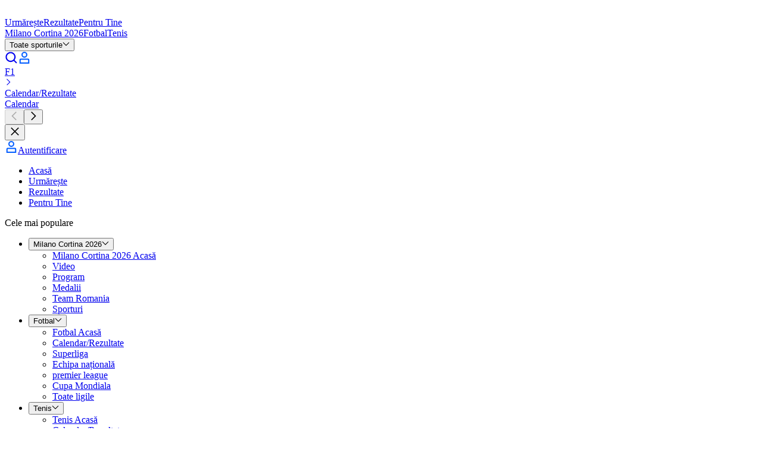

--- FILE ---
content_type: application/javascript; charset=UTF-8
request_url: https://www.eurosport.ro/layout_app_article/_next/static/chunks/app/not-found-221a98f3232147ec.js
body_size: 2310
content:
try{!function(){var e="undefined"!=typeof window?window:"undefined"!=typeof global?global:"undefined"!=typeof globalThis?globalThis:"undefined"!=typeof self?self:{},t=(new e.Error).stack;t&&(e._sentryDebugIds=e._sentryDebugIds||{},e._sentryDebugIds[t]="506601b9-6a55-489a-9c18-fe94281addd9",e._sentryDebugIdIdentifier="sentry-dbid-506601b9-6a55-489a-9c18-fe94281addd9")}()}catch(e){}(self.webpackChunk_N_E=self.webpackChunk_N_E||[]).push([[4345],{25948:(e,t,n)=>{Promise.resolve().then(n.t.bind(n,45165,23)),Promise.resolve().then(n.bind(n,24884)),Promise.resolve().then(n.bind(n,98251)),Promise.resolve().then(n.bind(n,9291)),Promise.resolve().then(n.t.bind(n,29655,23)),Promise.resolve().then(n.t.bind(n,10676,23)),Promise.resolve().then(n.t.bind(n,56827,23)),Promise.resolve().then(n.t.bind(n,84176,23)),Promise.resolve().then(n.bind(n,98014)),Promise.resolve().then(n.bind(n,87363)),Promise.resolve().then(n.bind(n,24046)),Promise.resolve().then(n.bind(n,11235)),Promise.resolve().then(n.bind(n,64289)),Promise.resolve().then(n.bind(n,47437)),Promise.resolve().then(n.bind(n,93370)),Promise.resolve().then(n.t.bind(n,17357,17)),Promise.resolve().then(n.t.bind(n,3577,17)),Promise.resolve().then(n.t.bind(n,6424,17)),Promise.resolve().then(n.t.bind(n,16676,17))},26583:(e,t,n)=>{"use strict";n.d(t,{A:()=>f});var r=n(7620),o=n(25150),i=n.n(o),a=n(85964),s=n(2814),l=n(46552),c=["children","className","fullWidth","size","tokenVariant","variant"],d=["children","className","fullWidth","size","tokenVariant","variant"];function u(){return(u=Object.assign?Object.assign.bind():function(e){for(var t=1;t<arguments.length;t++){var n=arguments[t];for(var r in n)({}).hasOwnProperty.call(n,r)&&(e[r]=n[r])}return e}).apply(null,arguments)}function h(e,t){if(null==e)return{};var n,r,o=function(e,t){if(null==e)return{};var n={};for(var r in e)if(({}).hasOwnProperty.call(e,r)){if(-1!==t.indexOf(r))continue;n[r]=e[r]}return n}(e,t);if(Object.getOwnPropertySymbols){var i=Object.getOwnPropertySymbols(e);for(r=0;r<i.length;r++)n=i[r],-1===t.indexOf(n)&&({}).propertyIsEnumerable.call(e,n)&&(o[n]=e[n])}return o}var b=function(e){var t=e.brand.isTNTSports,n=e.fullWidth,r=e.size,o=void 0===r?l.M.LARGE:r,s=e.tokenVariant,c=void 0===s?a.N.ON_DARK:s,d=e.variant,u=c===a.N.ON_DARK,h=c===a.N.ON_LIGHT,b=d===l.A.PRIMARY,f=d===l.A.SECONDARY,v=d===l.A.OUTLINE,m=d===l.A.CLEAR_NEUTRAL,p=d===l.A.CLEAR_BRAND,g=["border-2 border-solid font-bold disabled:cursor-default"];return n&&g.push("w-full"),o===l.M.RESPONSIVE?(g.push("min-h-9 @lg:min-h-12"),g.push("px-3.5 py-[7px] @lg:px-6.5 @lg:py-3"),g.push(t?"label-2 @lg:label-1":"caps-s5-fx @lg:caps-s4-fx")):o===l.M.MEDIUM?(g.push("min-h-9"),g.push("px-3.5 py-[7px]"),g.push(t?"label-2":"caps-s5-fx")):(g.push("min-h-12"),g.push("px-6.5 py-3"),g.push(t?"label-1":"caps-s4-fx")),b&&g.push("text-onDark-01 bg-action-onLight-02 hover:bg-action-onLight-02-hover active:bg-action-onLight-02-pressed"),f&&g.push("text-onDark-01 bg-action-onLight-01 hover:bg-action-onLight-01-hover active:bg-action-onLight-01-pressed"),v?h?g.push("text-onLight-02 border-onLight-03 hover:bg-action-onLight-03-hover active:bg-action-onLight-03-pressed"):u&&g.push("text-onDark-02 border-onDark-03 hover:bg-action-onDark-03-hover active:bg-action-onDark-03-pressed"):g.push("border-transparent"),p&&(h?g.push("text-onLight-06 bg-action-onLight-03 hover:bg-action-onLight-03-hover active:bg-action-onLight-03-pressed"):u&&g.push("text-onDark-04 bg-action-onDark-03 hover:bg-action-onDark-03-hover active:bg-action-onDark-03-pressed")),m&&(h?g.push("text-onLight-02 bg-action-onLight-03 hover:bg-action-onLight-03-hover active:bg-action-onLight-03-pressed"):u&&g.push("text-onDark-02 bg-action-onDark-03 hover:bg-action-onDark-03-hover active:bg-action-onDark-03-pressed")),i()(g)};let f=function(e){var t=(0,s.P)();if(e.href){var n=e.children,o=e.className,a=e.fullWidth,l=e.size,f=e.tokenVariant,v=e.variant,m=h(e,c);return r.createElement("a",u({},m,{className:i()(b({brand:t,fullWidth:void 0!==a&&a,size:l,tokenVariant:f,variant:v}),"focus:outline-none",void 0===o?"":o)}),n)}var p=e.children,g=e.className,x=e.fullWidth,E=e.size,N=e.tokenVariant,L=e.variant,A=h(e,d);return r.createElement("button",u({},A,{className:i()(b({brand:t,fullWidth:void 0!==x&&x,size:E,tokenVariant:N,variant:L}),"focus:outline-none disabled:pointer-events-none disabled:opacity-20",void 0===g?"":g)}),p)}},37382:(e,t,n)=>{var r=n(34743),o=n(29874),i=n(86027),a=n(16382),s=n(30313),l=n(51915),c=n(65728),d=n(25808),u=Object.prototype.hasOwnProperty;e.exports=function(e){if(null==e)return!0;if(s(e)&&(a(e)||"string"==typeof e||"function"==typeof e.splice||l(e)||d(e)||i(e)))return!e.length;var t=o(e);if("[object Map]"==t||"[object Set]"==t)return!e.size;if(c(e))return!r(e).length;for(var n in e)if(u.call(e,n))return!1;return!0}},46552:(e,t,n)=>{"use strict";n.d(t,{A:()=>r,M:()=>o});var r=function(e){return e.CLEAR_BRAND="CLEAR_BRAND",e.CLEAR_NEUTRAL="CLEAR_NEUTRAL",e.OUTLINE="OUTLINE",e.PRIMARY="PRIMARY",e.SECONDARY="SECONDARY",e}({}),o=function(e){return e.LARGE="LARGE",e.MEDIUM="MEDIUM",e.RESPONSIVE="RESPONSIVE",e}({})},87363:(e,t,n)=>{"use strict";n.r(t),n.d(t,{ErrorZoneTemplate:()=>u});var r=n(7620),o=n(49207),i=n(23272),a=n(17070),s=n(19424),l=function(e){var t=e.errorCode,n=(0,s.q)(i.__).t;return{error:{ctaLink:(0,s.q)(a.js),ctaText:n("common.notfound.ctatext"),errorCode:t,mainTitle:n("common.notfound.maintitle"),subTitle:n("common.notfound.subtitle")}}},c=(0,o.Q)(function(e){return function(t){var n=l({errorCode:t.errorCode});return r.createElement(e,n)}}),d=n(93370),u=c(function(e){var t=e.error;return r.createElement(d.default,t)})},93370:(e,t,n)=>{"use strict";n.d(t,{default:()=>d});var r=n(7620),o=n(25150),i=n.n(o),a=n(26583),s=n(46552),l=n(2814);let c=function(e){var t=e.className,n=e.ctaLink,o=e.ctaText,c=e.errorCode,d=e.mainTitle,u=e.subTitle,h=(0,l.P)(),b=h.isEurosport,f=h.isTNTSports;return r.createElement("div",{className:i()(t,"flex max-w-full flex-col items-center justify-center @md:flex-row")},r.createElement("div",{className:"relative flex justify-center"},r.createElement("div",{className:"text-onLight-04 mt-22.5 flex items-center text-[120px] font-bold @md:text-[300px]","data-testid":"error-errorCode"},c)),r.createElement("div",{className:"text-onLight-02 flex flex-col justify-end text-center @md:mt-[55px] @md:pl-7.5 @md:text-left"},r.createElement("h1",{className:i()("text-[60px] font-bold",{"@md:text-[90px]":b,"@md:text-[100px]":f})},d),r.createElement("h2",{className:i()("mb-11 font-bold @md:mb-4.5",{"text-[24px]":b,"text-[25px] @md:text-[32px]":f})},u),r.createElement(a.A,{href:n,className:"self-center @md:self-start",variant:s.A.PRIMARY,"data-testid":"error-button"},o)))},d=function(e){var t=e.className,n=e.ctaLink,o=e.ctaText,a=e.errorCode,s=e.mainTitle,l=e.subTitle;return r.createElement("div",{"data-testid":"zone-error",className:"@container w-full"},r.createElement("div",{className:i()(t,"bg-onLight-02 pb-12.5 @md:pb-25")},r.createElement(c,{mainTitle:s,subTitle:l,ctaText:o,errorCode:a,ctaLink:n})))}}},e=>{e.O(0,[9249,9399,7280,734,5313,587,1851,7358],()=>e(e.s=25948)),_N_E=e.O()}]);
//# sourceMappingURL=not-found-221a98f3232147ec.js.map